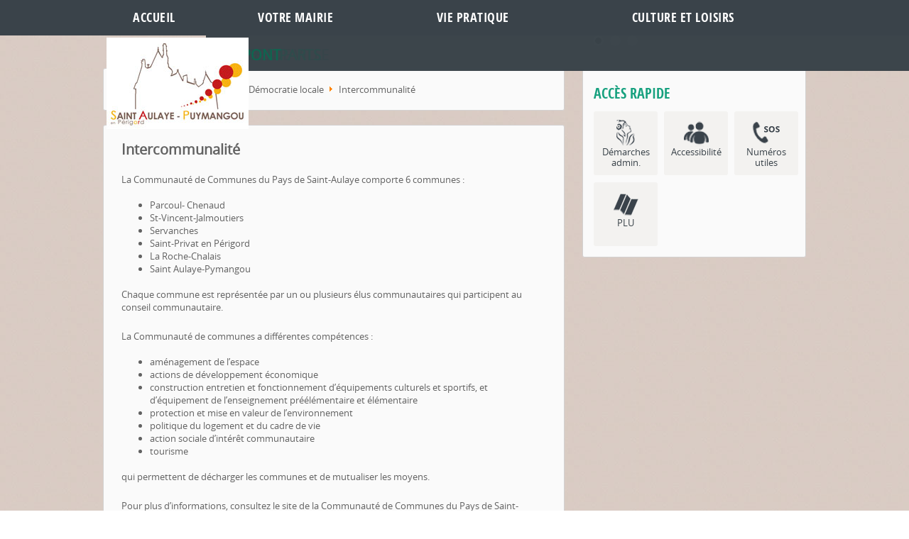

--- FILE ---
content_type: text/html; charset=utf-8
request_url: http://www.saint-aulaye.com/votre-mairie/democratie-locale/intercommunalite
body_size: 6202
content:
<!DOCTYPE html PUBLIC "-//W3C//DTD XHTML 1.0 Transitional//EN" "http://www.w3.org/TR/xhtml1/DTD/xhtml1-transitional.dtd">
<html xmlns="http://www.w3.org/1999/xhtml" xml:lang="fr-fr" lang="fr-fr" dir="ltr">
<head>
    <meta name="viewport" content="width=device-width; initial-scale=1.0" />
    <base href="http://www.saint-aulaye.com/votre-mairie/democratie-locale/intercommunalite" />
	<meta http-equiv="content-type" content="text/html; charset=utf-8" />
	<meta name="keywords" content="Saint-Aulaye, Saint Aulaye-Puymangou, Petites Cités de Caractères, Dordogne, Périgord, Double, plage aménagée, Pastel" />
	<meta name="description" content="Site officiel de la Ville de Saint-Aulaye en Périgord" />
	<title>Intercommunalité - Mairie de Saint-Aulaye</title>
	<link href="/templates/admairiev2/favicon.ico" rel="shortcut icon" type="image/vnd.microsoft.icon" />
	<link href="/templates/admairiev2/css/style.css" rel="stylesheet" type="text/css" />
	<link href="/templates/admairiev2/css/menu.css" rel="stylesheet" type="text/css" />
	<link href="/templates/admairiev2/css/module.css" rel="stylesheet" type="text/css" />
	<link href="/templates/admairiev2/css/slide.css" rel="stylesheet" type="text/css" />
	<link href="/templates/admairiev2/css/mobile.css" rel="stylesheet" type="text/css" />
	<link href="http://www.saint-aulaye.com/modules/mod_image_show_gk4/styles/gk_publisher/style.css" rel="stylesheet" type="text/css" />
	<style type="text/css">
#gototop{
color:#84C9B8;
margin-right:50px;
margin-bottom:50px;
font-size:50px;
}
	</style>
	<script type="application/json" class="joomla-script-options new">{"csrf.token":"7dda0c3ec932fcaf3adb1da5e643eec7","system.paths":{"root":"","base":""}}</script>
	<script src="https://ajax.googleapis.com/ajax/libs/jquery/1.11.3/jquery.min.js" type="text/javascript"></script>
	<script src="/plugins/system/jqueryeasy/jquerynoconflict.js" type="text/javascript"></script>
	<script src="/media/system/js/caption.js?779c7efc1c1608a270ab6dd7b17840da" type="text/javascript"></script>
	<script src="/media/system/js/mootools-core.js?779c7efc1c1608a270ab6dd7b17840da" type="text/javascript"></script>
	<script src="http://www.saint-aulaye.com/modules/mod_image_show_gk4/styles/gk_publisher/engine.js" type="text/javascript"></script>
	<script src="/media/system/js/core.js?779c7efc1c1608a270ab6dd7b17840da" type="text/javascript"></script>
	<script src="/media/system/js/mootools-more.js?779c7efc1c1608a270ab6dd7b17840da" type="text/javascript"></script>
	<script src="/media/plg_system_topofthepage/ScrollSpy.min.js" type="text/javascript"></script>
	<script src="/media/plg_system_topofthepage/topofthepage.min.js" type="text/javascript"></script>
	<script type="text/javascript">
jQuery(window).on('load',  function() {
				new JCaption('img.caption');
			});try {$Gavick;}catch(e){$Gavick = {};};$Gavick["gkIs-gk-is-96"] = { "anim_speed": 500, "anim_interval": 5000, "autoanim": 1, "slide_links": 1 };window.plg_system_topofthepage_options = {"spyposition":"200","visibleopacity":"100","displaydur":"250","slidein":"0","slideindir":"top","zindex":"0","topalways":false,"icon":"icon-arrow-up-4","buttontext":"","styles":{"position":"fixed","opacity":0,"display":"block","bottom":"0px","right":"0px"},"smoothscroll":{"duration":"500","transition":"linear"}};
	</script>
	<!--[if lte IE 8]>
		<link rel="stylesheet" type="text/css" href="/templates/admairiev2/css/ie.css" />
	<![endif]-->
<script type="text/javascript">
function showMenu(){
	document.getElementById("offcanvas").style.display='block';
	document.getElementById("offcanvas").style.transform='none';
	document.getElementById("offcanvas").style.webkitTransform='none';
	document.getElementById("hidemenu").style.display='block';
}
function hideMenu(){
	document.getElementById("offcanvas").style.transform='translateX(-100%)';
	document.getElementById("offcanvas").style.webkitTransform='translateX(-100%)';
	document.getElementById("hidemenu").style.display='none';
}
</script>
</head>
<body>
<div id="hidemenu"><a href="javascript:hideMenu()"></a></div>
<div id="offcanvas" class="menumobile"><ul class="nav menu nav-pills mod-list">
<li class="item-101 default"><a href="/" >Accueil</a></li><li class="item-113 active deeper parent"><a href="javascript:;" class="nav-header " >Votre Mairie</a>
<ul class="nav-child unstyled small"><li class="item-117 active deeper parent"><a href="javascript:;" class="nav-header " >Démocratie locale</a>
<ul class="nav-child unstyled small"><li class="item-121"><a href="/votre-mairie/democratie-locale/les-elus" >Les élus</a></li><li class="item-122"><a href="/votre-mairie/democratie-locale/compte-rendu-des-conseils-municipaux" >Conseils Municipaux</a></li><li class="item-123"><a href="/votre-mairie/democratie-locale/bulletins-municipaux" >Magazine municipal</a></li><li class="item-124 current active"><a href="/votre-mairie/democratie-locale/intercommunalite" >Intercommunalité</a></li></ul></li><li class="item-118 deeper parent"><a href="javascript:;" class="nav-header " >Services municipaux</a>
<ul class="nav-child unstyled small"><li class="item-125"><a href="/votre-mairie/services-municipaux/vos-interlocuteurs" >Vos interlocuteurs</a></li><li class="item-126"><a href="/votre-mairie/services-municipaux/demarches-administratives-locations" >Démarches administratives</a></li><li class="item-127"><a href="/votre-mairie/services-municipaux/logements-communaux" >Logements communaux</a></li><li class="item-128"><a href="/votre-mairie/services-municipaux/marches-publics" >Marchés publics</a></li><li class="item-129"><a href="/votre-mairie/services-municipaux/arretes-municipaux" >Arrêtés municipaux</a></li><li class="item-286"><a href="/votre-mairie/services-municipaux/salles-communales" >Salles et matériel Communales </a></li></ul></li><li class="item-120 deeper parent"><a href="javascript:;" class="nav-header " >Urbanisme</a>
<ul class="nav-child unstyled small"><li class="item-130"><a href="/votre-mairie/urbanisme/demarches" >Démarches</a></li><li class="item-131"><a href="/votre-mairie/urbanisme/plu" >PLU</a></li><li class="item-132"><a href="/votre-mairie/urbanisme/zones-natura-2000" >Zones Natura 2000</a></li></ul></li><li class="item-119 deeper parent"><a href="javascript:;" class="nav-header " >Environnement</a>
<ul class="nav-child unstyled small"><li class="item-133"><a href="/votre-mairie/environnement/ville-propre" >Ville propre</a></li><li class="item-134"><a href="/votre-mairie/environnement/nos-engagements-pour-l-avenir" >Nos engagements pour l'avenir</a></li><li class="item-135"><a href="/votre-mairie/environnement/les-labels" >Les labels</a></li><li class="item-136"><a href="/votre-mairie/environnement/autour-de-l-eau" >Autour de l'eau</a></li></ul></li><li class="item-175"><a href="/votre-mairie/contact" >Contact</a></li></ul></li><li class="item-114 deeper parent"><a href="javascript:;" class="nav-header " >Vie pratique</a>
<ul class="nav-child unstyled small"><li class="item-137 deeper parent"><a href="javascript:;" class="nav-header " >S'installer à Saint-Aulaye</a>
<ul class="nav-child unstyled small"><li class="item-140"><a href="/vie-pratique/s-installer-a-saint-aulaye/decouvrir-la-commune" >Découvrir la commune</a></li><li class="item-141"><a href="/vie-pratique/s-installer-a-saint-aulaye/habiter-la-commune" >Habiter la commune</a></li><li class="item-142"><a href="/vie-pratique/s-installer-a-saint-aulaye/activite-economique" >Activité économique</a></li><li class="item-143"><a href="/vie-pratique/s-installer-a-saint-aulaye/marche-du-samedi-matin" >Marché du samedi matin</a></li></ul></li><li class="item-138 deeper parent"><a href="javascript:;" class="nav-header " >Solidarité et santé</a>
<ul class="nav-child unstyled small"><li class="item-144"><a href="/vie-pratique/solidarite-et-sante/numeros-utiles" >Numéros utiles</a></li><li class="item-145"><a href="/vie-pratique/solidarite-et-sante/permanences-sociales-et-medicales" >Permanences sociales et médicales</a></li><li class="item-146"><a href="/vie-pratique/solidarite-et-sante/maison-de-sante-pluridisciplinaire" >Maison de santé pluridisciplinaire</a></li><li class="item-147"><a href="/vie-pratique/solidarite-et-sante/centre-medico-social" >Centre médico-social</a></li><li class="item-148"><a href="/vie-pratique/solidarite-et-sante/ehpad" >EHPAD</a></li><li class="item-152"><a href="#" >ADMR</a></li></ul></li><li class="item-139 deeper parent"><a href="javascript:;" class="nav-header " >Enfance et jeunesse</a>
<ul class="nav-child unstyled small"><li class="item-149"><a href="/vie-pratique/enfance-et-jeunesse/assistantes-maternelles-agreees" >Assistantes maternelles agréées</a></li><li class="item-150"><a href="/vie-pratique/enfance-et-jeunesse/milieu-scolaire" >Milieu scolaire</a></li><li class="item-151"><a href="/vie-pratique/enfance-et-jeunesse/transports-scolaires" >Transports scolaires</a></li><li class="item-155"><a href="/vie-pratique/enfance-et-jeunesse/accueil-de-loisirs-sans-hebergement" >Accueil de loisirs sans hébergement</a></li><li class="item-156"><a href="/vie-pratique/enfance-et-jeunesse/point-accueil-jeunes" >Point accueil jeunes</a></li><li class="item-285"><a href="/vie-pratique/enfance-et-jeunesse/cmj-conseil-municipal-des-jeunes" >CMJ - Conseil Municipal des Jeunes</a></li></ul></li></ul></li><li class="item-115 deeper parent"><a href="javascript:;" class="nav-header " >Culture et loisirs</a>
<ul class="nav-child unstyled small"><li class="item-157 deeper parent"><a href="javascript:;" class="nav-header " >Les opérateurs culturels</a>
<ul class="nav-child unstyled small"><li class="item-163"><a href="/culture-et-loisirs/les-operateurs-culturels/la-bibliotheque" >La Médiathèque</a></li><li class="item-164"><a href="/culture-et-loisirs/les-operateurs-culturels/le-cinema-le-studio" >Le Cinéma &quot;Le Studio&quot;</a></li><li class="item-165"><a href="/culture-et-loisirs/les-operateurs-culturels/musee-de-cognac" >Musée de Cognac</a></li><li class="item-166"><a href="/culture-et-loisirs/les-operateurs-culturels/musee-de-pastel" >Musée de Pastel</a></li><li class="item-167"><a href="/culture-et-loisirs/les-operateurs-culturels/complexe-aquatique-plage" >Complexe aquatique - plage</a></li></ul></li><li class="item-158 deeper parent"><a href="javascript:;" class="nav-header " >Les évènements</a>
<ul class="nav-child unstyled small"><li class="item-169"><a href="/culture-et-loisirs/les-evenements/salon-international-du-pastel" >Salon International du Pastel</a></li><li class="item-170"><a href="/culture-et-loisirs/les-evenements/foire-de-la-latiere" >Foire de La Latière</a></li><li class="item-171"><a href="/culture-et-loisirs/les-evenements/marches-nocturnees" >Marché nocturne</a></li><li class="item-288"><a href="/culture-et-loisirs/les-evenements/test" >Calendrier des animations</a></li></ul></li><li class="item-159"><a href="/culture-et-loisirs/agenda" >Agenda</a></li><li class="item-160 deeper parent"><a href="javascript:;" class="nav-header " >Tourisme et patrimoine</a>
<ul class="nav-child unstyled small"><li class="item-172"><a href="/culture-et-loisirs/tourisme-et-patrimoine/histoire-de-la-ville" >Histoire de la ville</a></li><li class="item-173"><a href="/culture-et-loisirs/tourisme-et-patrimoine/sentier-decouverte" >Sentier découverte</a></li><li class="item-174"><a href="/culture-et-loisirs/tourisme-et-patrimoine/jumelage" >Jumelage</a></li><li class="item-278"><a href="/culture-et-loisirs/tourisme-et-patrimoine/hebergements-touristiques" >Hébergements touristiques</a></li></ul></li><li class="item-162 deeper parent"><a href="/culture-et-loisirs/sports-et-loisirs" >Sports et loisirs</a><ul class="nav-child unstyled small"><li class="item-161"><a href="/culture-et-loisirs/sports-et-loisirs/equipements-sportifs" >Equipements sportifs</a></li><li class="item-249"><a href="/culture-et-loisirs/sports-et-loisirs/les-associations-artistiques" >Les associations artistiques</a></li><li class="item-260"><a href="/culture-et-loisirs/sports-et-loisirs/les-associations-de-loisirs" >Les associations de loisirs</a></li><li class="item-262"><a href="/culture-et-loisirs/sports-et-loisirs/les-associations-sportives" >Les associations sportives</a></li><li class="item-261"><a href="/culture-et-loisirs/sports-et-loisirs/les-associations-sociales-autres" >Les associations sociales &amp; autres</a></li></ul></li></ul></li></ul>
</div>
<header>
				<div id="logo" class="logobloc  absolute">
				<h1>
	                <a href="/">
						<img
							src="/images/logo-SAP-2016-200.jpg"
							max-width="104px"
							alt=""
						/>
					</a>
	             </h1>
			</div>
						<div class="clr"></div>
			<div id="menubg">
						<div id="nav">
				<a href="javascript:showMenu();" class="uk-navbar-toggle uk-navbar-flip uk-visible-small"></a>
				<ul class="nav menu nav-pills mod-list">
<li class="item-101 default"><a href="/" >Accueil</a></li><li class="item-113 active deeper parent"><a href="javascript:;" class="nav-header " >Votre Mairie</a>
<ul class="nav-child unstyled small"><li class="item-117 active deeper parent"><a href="javascript:;" class="nav-header " >Démocratie locale</a>
<ul class="nav-child unstyled small"><li class="item-121"><a href="/votre-mairie/democratie-locale/les-elus" >Les élus</a></li><li class="item-122"><a href="/votre-mairie/democratie-locale/compte-rendu-des-conseils-municipaux" >Conseils Municipaux</a></li><li class="item-123"><a href="/votre-mairie/democratie-locale/bulletins-municipaux" >Magazine municipal</a></li><li class="item-124 current active"><a href="/votre-mairie/democratie-locale/intercommunalite" >Intercommunalité</a></li></ul></li><li class="item-118 deeper parent"><a href="javascript:;" class="nav-header " >Services municipaux</a>
<ul class="nav-child unstyled small"><li class="item-125"><a href="/votre-mairie/services-municipaux/vos-interlocuteurs" >Vos interlocuteurs</a></li><li class="item-126"><a href="/votre-mairie/services-municipaux/demarches-administratives-locations" >Démarches administratives</a></li><li class="item-127"><a href="/votre-mairie/services-municipaux/logements-communaux" >Logements communaux</a></li><li class="item-128"><a href="/votre-mairie/services-municipaux/marches-publics" >Marchés publics</a></li><li class="item-129"><a href="/votre-mairie/services-municipaux/arretes-municipaux" >Arrêtés municipaux</a></li><li class="item-286"><a href="/votre-mairie/services-municipaux/salles-communales" >Salles et matériel Communales </a></li></ul></li><li class="item-120 deeper parent"><a href="javascript:;" class="nav-header " >Urbanisme</a>
<ul class="nav-child unstyled small"><li class="item-130"><a href="/votre-mairie/urbanisme/demarches" >Démarches</a></li><li class="item-131"><a href="/votre-mairie/urbanisme/plu" >PLU</a></li><li class="item-132"><a href="/votre-mairie/urbanisme/zones-natura-2000" >Zones Natura 2000</a></li></ul></li><li class="item-119 deeper parent"><a href="javascript:;" class="nav-header " >Environnement</a>
<ul class="nav-child unstyled small"><li class="item-133"><a href="/votre-mairie/environnement/ville-propre" >Ville propre</a></li><li class="item-134"><a href="/votre-mairie/environnement/nos-engagements-pour-l-avenir" >Nos engagements pour l'avenir</a></li><li class="item-135"><a href="/votre-mairie/environnement/les-labels" >Les labels</a></li><li class="item-136"><a href="/votre-mairie/environnement/autour-de-l-eau" >Autour de l'eau</a></li></ul></li><li class="item-175"><a href="/votre-mairie/contact" >Contact</a></li></ul></li><li class="item-114 deeper parent"><a href="javascript:;" class="nav-header " >Vie pratique</a>
<ul class="nav-child unstyled small"><li class="item-137 deeper parent"><a href="javascript:;" class="nav-header " >S'installer à Saint-Aulaye</a>
<ul class="nav-child unstyled small"><li class="item-140"><a href="/vie-pratique/s-installer-a-saint-aulaye/decouvrir-la-commune" >Découvrir la commune</a></li><li class="item-141"><a href="/vie-pratique/s-installer-a-saint-aulaye/habiter-la-commune" >Habiter la commune</a></li><li class="item-142"><a href="/vie-pratique/s-installer-a-saint-aulaye/activite-economique" >Activité économique</a></li><li class="item-143"><a href="/vie-pratique/s-installer-a-saint-aulaye/marche-du-samedi-matin" >Marché du samedi matin</a></li></ul></li><li class="item-138 deeper parent"><a href="javascript:;" class="nav-header " >Solidarité et santé</a>
<ul class="nav-child unstyled small"><li class="item-144"><a href="/vie-pratique/solidarite-et-sante/numeros-utiles" >Numéros utiles</a></li><li class="item-145"><a href="/vie-pratique/solidarite-et-sante/permanences-sociales-et-medicales" >Permanences sociales et médicales</a></li><li class="item-146"><a href="/vie-pratique/solidarite-et-sante/maison-de-sante-pluridisciplinaire" >Maison de santé pluridisciplinaire</a></li><li class="item-147"><a href="/vie-pratique/solidarite-et-sante/centre-medico-social" >Centre médico-social</a></li><li class="item-148"><a href="/vie-pratique/solidarite-et-sante/ehpad" >EHPAD</a></li><li class="item-152"><a href="#" >ADMR</a></li></ul></li><li class="item-139 deeper parent"><a href="javascript:;" class="nav-header " >Enfance et jeunesse</a>
<ul class="nav-child unstyled small"><li class="item-149"><a href="/vie-pratique/enfance-et-jeunesse/assistantes-maternelles-agreees" >Assistantes maternelles agréées</a></li><li class="item-150"><a href="/vie-pratique/enfance-et-jeunesse/milieu-scolaire" >Milieu scolaire</a></li><li class="item-151"><a href="/vie-pratique/enfance-et-jeunesse/transports-scolaires" >Transports scolaires</a></li><li class="item-155"><a href="/vie-pratique/enfance-et-jeunesse/accueil-de-loisirs-sans-hebergement" >Accueil de loisirs sans hébergement</a></li><li class="item-156"><a href="/vie-pratique/enfance-et-jeunesse/point-accueil-jeunes" >Point accueil jeunes</a></li><li class="item-285"><a href="/vie-pratique/enfance-et-jeunesse/cmj-conseil-municipal-des-jeunes" >CMJ - Conseil Municipal des Jeunes</a></li></ul></li></ul></li><li class="item-115 deeper parent"><a href="javascript:;" class="nav-header " >Culture et loisirs</a>
<ul class="nav-child unstyled small"><li class="item-157 deeper parent"><a href="javascript:;" class="nav-header " >Les opérateurs culturels</a>
<ul class="nav-child unstyled small"><li class="item-163"><a href="/culture-et-loisirs/les-operateurs-culturels/la-bibliotheque" >La Médiathèque</a></li><li class="item-164"><a href="/culture-et-loisirs/les-operateurs-culturels/le-cinema-le-studio" >Le Cinéma &quot;Le Studio&quot;</a></li><li class="item-165"><a href="/culture-et-loisirs/les-operateurs-culturels/musee-de-cognac" >Musée de Cognac</a></li><li class="item-166"><a href="/culture-et-loisirs/les-operateurs-culturels/musee-de-pastel" >Musée de Pastel</a></li><li class="item-167"><a href="/culture-et-loisirs/les-operateurs-culturels/complexe-aquatique-plage" >Complexe aquatique - plage</a></li></ul></li><li class="item-158 deeper parent"><a href="javascript:;" class="nav-header " >Les évènements</a>
<ul class="nav-child unstyled small"><li class="item-169"><a href="/culture-et-loisirs/les-evenements/salon-international-du-pastel" >Salon International du Pastel</a></li><li class="item-170"><a href="/culture-et-loisirs/les-evenements/foire-de-la-latiere" >Foire de La Latière</a></li><li class="item-171"><a href="/culture-et-loisirs/les-evenements/marches-nocturnees" >Marché nocturne</a></li><li class="item-288"><a href="/culture-et-loisirs/les-evenements/test" >Calendrier des animations</a></li></ul></li><li class="item-159"><a href="/culture-et-loisirs/agenda" >Agenda</a></li><li class="item-160 deeper parent"><a href="javascript:;" class="nav-header " >Tourisme et patrimoine</a>
<ul class="nav-child unstyled small"><li class="item-172"><a href="/culture-et-loisirs/tourisme-et-patrimoine/histoire-de-la-ville" >Histoire de la ville</a></li><li class="item-173"><a href="/culture-et-loisirs/tourisme-et-patrimoine/sentier-decouverte" >Sentier découverte</a></li><li class="item-174"><a href="/culture-et-loisirs/tourisme-et-patrimoine/jumelage" >Jumelage</a></li><li class="item-278"><a href="/culture-et-loisirs/tourisme-et-patrimoine/hebergements-touristiques" >Hébergements touristiques</a></li></ul></li><li class="item-162 deeper parent"><a href="/culture-et-loisirs/sports-et-loisirs" >Sports et loisirs</a><ul class="nav-child unstyled small"><li class="item-161"><a href="/culture-et-loisirs/sports-et-loisirs/equipements-sportifs" >Equipements sportifs</a></li><li class="item-249"><a href="/culture-et-loisirs/sports-et-loisirs/les-associations-artistiques" >Les associations artistiques</a></li><li class="item-260"><a href="/culture-et-loisirs/sports-et-loisirs/les-associations-de-loisirs" >Les associations de loisirs</a></li><li class="item-262"><a href="/culture-et-loisirs/sports-et-loisirs/les-associations-sportives" >Les associations sportives</a></li><li class="item-261"><a href="/culture-et-loisirs/sports-et-loisirs/les-associations-sociales-autres" >Les associations sociales &amp; autres</a></li></ul></li></ul></li></ul>
			</div>
			<div class="clr"></div>
					</div>
				<div id="slideshow">
					<div class="moduletable">
<div id="gkIs-gk-is-96" class="gkIsWrapper-gk_publisher">
	<div class="gkIsPreloader"></div>
					<figure class="active">
			<div class="gkIsSlide" style="z-index: 1;" title="Hôtel de ville" data-alt="" data-path="http://www.saint-aulaye.com/modules/mod_image_show_gk4/cache/diaporama.panoramagk-is-96.jpg" data-link=""></div>
						<figcaption class="bottom contains-pagination">
				<h3><a href="/">Hôtel de ville</a></h3>
				<p><a href="/"></a></p>
							</figcaption>
					</figure>
					<figure>
			<div class="gkIsSlide" style="z-index: 2;" title="Les remparts" data-alt="" data-path="http://www.saint-aulaye.com/modules/mod_image_show_gk4/cache/diaporama.rempartsgk-is-96.jpg" data-link=""></div>
						<figcaption class="bottom contains-pagination">
				<h3><a href="/">Les remparts</a></h3>
				<p><a href="/"></a></p>
							</figcaption>
					</figure>
					<figure>
			<div class="gkIsSlide" style="z-index: 3;" title="Le Pont" data-alt="" data-path="http://www.saint-aulaye.com/modules/mod_image_show_gk4/cache/diaporama.pontgk-is-96.jpg" data-link=""></div>
						<figcaption class="bottom contains-pagination">
				<h3><a href="/">Le Pont</a></h3>
				<p><a href="/"></a></p>
							</figcaption>
					</figure>
		<ol class="bottom">
						<li class="active">0</li>
								<li>1</li>
								<li>2</li>
					</ol>
	</div>		</div>
		</div>
		<div class="clr"></div>
		</header>
<div id="wrapper">
	<div id="main">
				<div id="center" class="column " style="width:650px">
	    					<div id="modcenter" class="inner ">
					<div class="message">
								<div class="moduletable">
<ul itemscope itemtype="http://schema.org/BreadcrumbList" class="breadcrumb">
	<li class="active">
			<span class="divider icon-location"></span>
		</li>
				<li itemprop="itemListElement" itemscope itemtype="http://schema.org/ListItem">
									<a itemprop="item" href="/" class="pathway">
						<span itemprop="name">Accueil</span>
					</a>
									<span class="divider"><img src="/media/system/images/arrow.png" alt="" /></span>
								<meta itemprop="position" content="1">
			</li>
					<li itemprop="itemListElement" itemscope itemtype="http://schema.org/ListItem">
									<span itemprop="name">Votre Mairie</span>
									<span class="divider"><img src="/media/system/images/arrow.png" alt="" /></span>
								<meta itemprop="position" content="2">
			</li>
					<li itemprop="itemListElement" itemscope itemtype="http://schema.org/ListItem">
									<span itemprop="name">Démocratie locale</span>
									<span class="divider"><img src="/media/system/images/arrow.png" alt="" /></span>
								<meta itemprop="position" content="3">
			</li>
					<li itemprop="itemListElement" itemscope itemtype="http://schema.org/ListItem" class="active">
				<span itemprop="name">Intercommunalité</span>
				<meta itemprop="position" content="4">
			</li>
		</ul>
		</div>
					</div>
				</div>
						<div class="inner">
				<div id="system-message-container">
	</div>
			<div class="item-page" itemscope itemtype="https://schema.org/Article">
	<meta itemprop="inLanguage" content="fr-FR" />
			<div class="page-header">
		<h2 itemprop="headline">
			Intercommunalité		</h2>
							</div>
								<div itemprop="articleBody">
		<p>La Communauté de Communes du Pays de Saint-Aulaye comporte 6 communes :</p>
<ul>
<li>Parcoul- Chenaud</li>
<li>St-Vincent-Jalmoutiers</li>
<li>Servanches</li>
<li>Saint-Privat en Périgord</li>
<li>La Roche-Chalais</li>
<li>Saint Aulaye-Pymangou</li>
</ul>
<p>Chaque commune est représentée par un ou plusieurs élus communautaires qui participent au conseil communautaire.</p>
<p>La Communauté de communes a différentes compétences :</p>
<ul>
<li>aménagement de l’espace</li>
<li>actions de développement économique</li>
<li>construction entretien et fonctionnement d’équipements culturels et sportifs, et d’équipement de l’enseignement préélémentaire et élémentaire</li>
<li>protection et mise en valeur de l’environnement</li>
<li>politique du logement et du cadre de vie</li>
<li>action sociale d’intérêt communautaire</li>
<li>tourisme</li>
</ul>
<p>qui permettent de décharger les communes et de mutualiser les moyens.</p>
<p>Pour plus d’informations, consultez le site de la Communauté de Communes du Pays de Saint-Aulaye : <span style="font-family: Verdana, Arial, Helvetica, sans-serif;"><span style="font-size: 11px;"><a href="http://www.cc-paysdesaintaulaye.fr/index.php">http://www.cc-paysdesaintaulaye.fr/index.php</a>&nbsp;</span></span><br /><br /><br /><strong>Contact :</strong></p>
<p>Communauté de Communes <br />du Pays de Saint-Aulaye <br />05 53 91 86 37<br /><a href="mailto:%63%64%63-%73%74%61%75%6c%61%79%65@%6f%72%61%6e%67%65.%66%72">&#x63;&#x64;&#x63;&#x2d;&#x73;&#x74;&#x61;&#x75;&#x6c;&#x61;&#x79;&#x65;&#x40;&#x6f;&#x72;&#x61;&#x6e;&#x67;&#x65;&#x2e;&#x66;&#x72;</a></p>
<div id="fenetremailtotoPopup" style="z-index: 1;">
<div id="fenetremailtopopupContentToModalMail">
<div id="fenetremailtoclosePopupModal"><img alt="" /></div>
</div>
</div> 	</div>
							</div>
			</div>
		</div>
				<div id="right" class="column " style="width:340px">
			<div class="inner">
						<div class="moduletable_acces">
							<h3>Accès rapide</h3>
						<ul class="nav menu mod-list">
<li class="item-191"><a href="/votre-mairie/services-municipaux/demarches-administratives-locations" ><img src="/images/icones/icone_demarches.png" alt="Démarches admin." /><span class="image-title">Démarches admin.</span></a></li><li class="item-193"><a href="/?Itemid=153" ><img src="/images/icones/icone_arrivant.png" alt="Accessibilité" /><span class="image-title">Accessibilité</span></a></li><li class="item-194"><a href="/vie-pratique/solidarite-et-sante/numeros-utiles" ><img src="/images/icones/icone_numeros.png" alt="Numéros utiles" /><span class="image-title">Numéros utiles</span></a></li><li class="item-195"><a href="/votre-mairie/urbanisme/plu" ><img src="/images/icones/icone_plan.png" alt="PLU" /><span class="image-title">PLU</span></a></li></ul>
		</div>
			</div>
		</div>
				<div class="clr"></div>
	</div>
	</div>
<div class="footerbg">
    <div id="footersocial">
<div class="moduletable_liens">
	<h3>Liens utiles</h3>
	<div class="custom_liens">
	        	        		<a href="http://staulaye.over-blog.com/" target="_blank">
                            Mediathèque Geneviève Callerot            		</a>
                <br />
                	        		<a href="http://www.tourisme-saintaulaye.fr/" target="_blank">
                            Office de tourisme du Pays de Saint-Aulaye            		</a>
                <br />
                	        		<a href="http://www.cc-paysdesaintaulaye.fr/" target="_blank">
                            Communauté de Communes             		</a>
                <br />
                	        		<a href="http://www.pastelenperigord.net/" target="_blank">
                            Pastel en Périgord            		</a>
                <br />
                	        		<a href="http://www.vox.fr/" target="_blank">
                            vox.fr            		</a>
                <br />
                		</div>
</div>
          <div class="moduletable_plan">
<h3>Plan interactif</h3>
<div class="custom_plan">
	<a href="http://fr.mappy.com/#/4/M2/TSearch/SSaint-Aulaye+24410/N151.12061,6.11309,0.1344,45.20275/Z5/"><img alt="plan" src="/images/plan-saint-aulaye.jpg"></a>	
</div>
</div>          <div class="moduletable_contact">
	<h3> Mairie </h3>
	<div class="custom_contact">
		<img alt="contact" src="/templates/admairiev2/images/contact-2.png">
		<p>9, rue du Docteur Lacroix / Saint-Aulaye<br>24410 SAINT AULAYE-PUYMANGOU		</p>
		<p>05 53 90 81 33</p>
				<div class="moduletable_reseaux">
			<ul class="menu">
																					<li class="facebook">
					<a href="https://www.facebook.com/Mairie-de-Saint-Aulaye-1388625068133884/" target="_blank">facebook</a>
				</li>
				<li class="rss">
					<a href="/votre-mairie/democratie-locale/intercommunalite?format=feed&amp;type=rss" target="_blank">rss</a>
				</li>
			</ul>
		</div>
	</div>
</div>
	</div>
</div>
<div class="footerbg2">
	<div id="footer">
         <div class="custom_copyright">
			<a href="https://www.xiti.com/xiti.asp?s=468457" title="WebAnalytics" target="_top" class="xiti">
<script type="text/javascript">
<!--
Xt_param = 's=468457&p=page_accueil';
try {Xt_r = top.document.referrer;}
catch(e) {Xt_r = document.referrer; }
Xt_h = new Date();
Xt_i = '<img width="80" height="15" border="0" alt="" ';
Xt_i += 'src="https://logv11.xiti.com/vcg.xiti?'+Xt_param;
Xt_i += '&hl='+Xt_h.getHours()+'x'+Xt_h.getMinutes()+'x'+Xt_h.getSeconds();
if(parseFloat(navigator.appVersion)>=4)
{Xt_s=screen;Xt_i+='&r='+Xt_s.width+'x'+Xt_s.height+'x'+Xt_s.pixelDepth+'x'+Xt_s.colorDepth;}
document.write(Xt_i+'&ref='+Xt_r.replace(/[<>"]/g, '').replace(/&/g, '$')+'" title="Internet Audience">');
//-->
</script>
<noscript>
Mesure d'audience ROI statistique webanalytics par <img width="80" height="15" src="https://logv11.xiti.com/vcg.xiti?s=468457&p=page_accueil" alt="WebAnalytics" />
</noscript></a> |
		 	<a href="/contactez-nous">Contact</a> 
		 	| Copyright vox.fr|
		 	<a href="/plan-du-site">Plan du site</a> 
		 	| Conception : <a href="https://www.vox.fr/">vox.fr</a>
		 </div>
     </div>
</div>
</body>
</html>

--- FILE ---
content_type: text/css
request_url: http://www.saint-aulaye.com/templates/admairiev2/css/style.css
body_size: 6087
content:
/* FONTS */

@font-face{
    font-family: "opensans-condbold";
    src: url('../fonts/opensans-condbold-webfont.eot');
    src: url('../fonts/opensans-condbold-webfont.woff') format('woff'),
         url('../fonts/opensans-condbold-webfont.ttf') format('truetype'),
         url('../fonts/opensans-conbold-webfont.svg') format('svg');
    font-weight: normal;
    font-style: normal;
}

@font-face{
    font-family: "opensans-regular";
    src: url('../fonts/opensans-regular-webfont.eot');
    src: url('../fonts/opensans-regular-webfont.woff') format('woff'),
         url('../fonts/opensans-regular-webfont.ttf') format('truetype'),
         url('../fonts/opensans-regular-webfont.svg') format('svg');
    font-weight: normal;
    font-style: normal;
}


html{
  height: 101%; }

body,form,figure,ul,ol{
  margin: 0;
  padding: 0; }

/*
*{
  padding: 0;
  margin: 0;
}

*[align=center]{
	margin-left: auto;
	margin-right: auto;
}
*/

h1, h2, h3, h4, h5, h6, .contentheading, .componentheading{
  padding: 3px 0;
  margin: 0;
  line-height: 1.2;
  font-weight: bold;
  font-style: normal; }

h1, .componentheading{
  font-size: 1.75em; }

h2, .contentheading{
  font-size: 1.5em; }

h3{
  font-size: 1.25em; }

h4{
  font-size: 1em; }

header{
	position: relative;
}

p{
  padding: 5px 0; }

address{
  margin: 0.75em 0;
  font-style: normal; }

a:focus{
  outline: none; }

img{
  border: none; }

em{
  font-style: italic; }

strong{
  font-weight: bold; }

form, fieldset{
  margin: 0;
  padding: 0;
  border: none; }

input, button, select{
  vertical-align: middle; }

.clr{
  clear: both; }

#wrapper{
  margin: 0 auto; }

.full{
  width: 100%; }

.demi{
  width: 50%; }

.tiers{
  width: 33.33%; }

.quart{
  width: 25%; }

.flexiblemodule, .column, .logobloc{
  float: left; }

/* ---------------------------------------
	Sytles De bases
-----------------------------------------*/
body{
	background: url("../images/fond-chaud.jpg") repeat scroll 0 0 #FFFFFF;
    color: #626262;
    font-family: "opensans-regular",Arial,Helvetica,sans-serif;
    font-size: 13px;
    margin: 0;
    padding: 0;
}

a{
  color: #0F6550;
    text-decoration: none;
    transition: all 1s ease 0s; }

a:hover{
  color: #17A17F; transition:1s; }
  
#center .item-page img{
    margin-bottom: 10px;
    max-width: 585px;
}
#center img{
    border: 1px solid #C3C3C3;
    max-width: 587px;
    padding: 4px;
}

#center .djslider img{
    border: 0 none;
}

h1, div.componentheading{
  color: #2b2b2b;
  text-align: left;
  font-size: 26px; }

#center .item-page h2 a{
    color: #FF3900;
    font-family: "opensans-condbold",Arial;
    font-size: 20px;
    font-weight: lighter;
    margin: 0 0 10px;
    text-decoration: none;
    text-transform: uppercase;
}

h3{
  text-align: left;
  font-size: 18px; }

#center .item-page h4{
    color: #3A434A;
    font-family: "opensans-condbold",Arial;
    font-size: 18px;
    font-weight: lighter;
    margin: 15px 0;
}

h5{
  text-align: left; }

h6{
  text-align: left; }
  
#center .item-page ul, #center .item-page ol,
#center .blog ul, #center .blog ol{
    margin: 13px 0;
    padding-left: 40px;
}
#wrapper .button{
	background: none repeat scroll 0 0 #FAFAFA;
    border: 1px solid #D3D1D1;
    border-radius: 3px;
    color: #626262;
    cursor: pointer;
    font-family: 'opensans-condbold',arial;
    font-size: 13px;
    letter-spacing: 0.5px;

    padding: 5px 15px; 
 }

#wrapper .button:hover{
	border: 1px solid #17A17F;
    color: #17A17F;
 }
ul.pagenav li{
	list-style: none;
	display: inline-block;
}
ul.pagenav li a{
  display: block;
  background: none repeat scroll 0 0 #FAFAFA;
  border-radius: 3px;
  color: #626262;
  padding: 5px;
  padding-bottom: 7px;
  text-align: center;
  line-height: 20px; }

ul.pagenav li a:hover{
  background: #17A17F;
  text-align: center;
  color: #fff; }

.readmore a{
	background: none repeat scroll 0 0 #FAFAFA;
    border: 1px solid #D3D1D1;
    border-radius: 3px;
    color: #626262;
    cursor: pointer;
    font-family: 'opensans-condbold',arial;
    font-size: 13px;
    letter-spacing: 0.5px;
    padding: 5px 15px; }

.readmore a:hover{
 border: 1px solid #17A17F;
    color: #17A17F; }

.invalid{
  border: red; }

#header{
	width: 100%;
}

#wrapper{
  width: 990px;
  text-align: left; }

/****************************************************************************
*********** ______ ------  HEADER ------ ______ **************************/

#mainbanner{
	width: 990px;
	margin: 0 auto;
	
}

#mainbanner h1 img{
	border: medium none;
    margin: 27px 0 20px 27px;
}


#banner{
  width: 40%;
  text-align: left;
  float: right; }


#logo{
	left: calc(50% - 90px - 400px);
	position: absolute;
	top: 50px;
	z-index: 100;
}

@media screen and (max-width: 960px){
#logo{
	left: 0;
}

#logo img{
	left: 0;
	max-height: 90px;
}

}

@media screen and (max-width: 758px){
#logo{
	display: none;
}
}


/* Slide */
#slideshow .header{
    margin: 0 auto;
    width: 990px;
}

/****************************************************************************
*********** ______ ------ FIN HEADER ------ ______ **************************/


/*------------------------------------------------------------------------------------------------------------------------------*/
/****************************************************************************
*********** ______ ------ MODULE HAUT  ------ ______ ************************/
#modulestop > div.inner{
 }

#modulestop div.moduletable, #modulestop div.module, #modulestop div.moduletable_menu, #modulestop div.module_menu{
  text-align: left; }

#modulestop div.moduletable h3, #modulestop div.module h3, #modulestop div.moduletable_menu h3, #modulestop div.module_menu h3{
  text-align: left; }

#moduletop1 > div.inner{
  padding: 2px;
  text-align: left; }

#moduletop1 div.moduletable, #moduletop1 div.module, #moduletop1 div.moduletable_menu, #moduletop1 div.module_menu{
  text-align: left; }

#moduletop1 div.moduletable h3, #moduletop1 div.module h3, #moduletop1 div.moduletable_menu h3, #moduletop1 div.module_menu h3{
  text-align: left; }

#moduletop2 > div.inner{
  padding: 2px;
  text-align: left; }

#moduletop2 div.moduletable, #moduletop2 div.module, #moduletop2 div.moduletable_menu, #moduletop2 div.module_menu{
  text-align: left; }

#moduletop2 div.moduletable h3, #moduletop2 div.module h3, #moduletop2 div.moduletable_menu h3, #moduletop2 div.module_menu h3{
  text-align: left; }

#moduletop3 > div.inner{
  padding: 2px;
  text-align: left; }

#moduletop3 div.moduletable, #moduletop3 div.module, #moduletop3 div.moduletable_menu, #moduletop3 div.module_menu{
  text-align: left; }

#moduletop3 div.moduletable h3, #moduletop3 div.module h3, #moduletop3 div.moduletable_menu h3, #moduletop3 div.module_menu h3{
  text-align: left; }

#moduletop4 > div.inner{
  padding: 2px;
  text-align: left; }

#moduletop4 div.moduletable, #moduletop4 div.module, #moduletop4 div.moduletable_menu, #moduletop4 div.module_menu{
  text-align: left; }

#moduletop4 div.moduletable h3, #moduletop4 div.module h3, #moduletop4 div.moduletable_menu h3, #moduletop4 div.module_menu h3{
  text-align: left; }

#main{
  text-align: left;
  margin-top: 25px; }

#main div.moduletable, #main div.module, #main div.moduletable_menu, #main div.module_menu{
  text-align: left; }

#main div.moduletable h3, #main div.module h3, #main div.moduletable_menu h3, #main div.module_menu h3{
  text-align: left; }

/* ========================================================================
   Component: Off-canvas
 ========================================================================== */


.menumobile{
  /* 1 */
  position: fixed;
  top: 0;
  bottom: 0;
  left: 0;
  -webkit-transform: translateX(-100%);
  transform: translateX(-100%);
  z-index: 1011;
  /* 2 */
  width: 270px;
  max-width: 100%;
  background: #484848;
  /* 3 */
  overflow-y: auto;
  -webkit-overflow-scrolling: touch;
  /* 4 */
  -webkit-transition: -webkit-transform 0.3s ease-in-out;
  transition: transform 0.3s ease-in-out;

}
.menumobile ul, .menumobile li{padding: 0;  margin: 0;}
.menumobile ul li li{
	background: #5A5A5A;
	border-top: 1px solid rgba(0, 0, 0, 0.1);
	}
	

.menumobile a, .menumobile span{
    display: block;
    height: 50px;
    line-height: 3.5em;
    color:rgba(255, 255, 255, 0.5);
    padding-left: 15px;
}


#hidemenu{
	display:none;
	width:100%;
	height:100%;
	position:fixed;
	left:0;
	top:0;
	z-index:1010;
}
#hidemenu a{
	display:block;
	width:100%;
	height:100%;
	background: none repeat scroll 0 0 rgba(0, 0, 0, 0.4);
}


/****************************************************************************
*********** ______ ------ FIN MODULE HAUT  ------ ______ ********************/
/*------------------------------------------------------------------------------------------------------------------------------*/
/****************************************************************************
*********** ______ ------ MODULE GAUCHE  ------ ______ *********************/
#left > div.inner{
padding-right: 25px; }

#left div.moduletable, #left div.module, #left div.moduletable_menu, #left div.module_menu{
  text-align: left; }

#left div.moduletable h3, #left div.module h3, #left div.moduletable_menu h3, #left div.module_menu h3{
  text-align: left; }

/****************************************************************************
*********** ______ ------ FIN MODULE GAUCHE  ------ ______ ******************/
/*------------------------------------------------------------------------------------------------------------------------------*/
/****************************************************************************
*********** ______ ------ CONTENU CENTRE  ------ ______ *********************/
#center > div.inner{
   background: none repeat scroll 0 0 #FAFAFA;
    border: 1px solid #D3D1D1;
    border-radius: 3px;
    margin: 0 0 20px;
    padding: 20px 25px;
 }
 
 
 
/* PAGE CONTACT */

#center .contact .contact-address img, #center .contact .contact-contactinfo img{
    border:none;
    padding:4px;
    margin-right:15px;
    float:left;
}

#center .contact .contact-telephone{line-height: 35px;}

#center .contact-form label{
    width:100px;
    float: left;
    margin-top:5px;
}

#center .contact-form fieldset{
    border:none;
    margin:0;
    padding:0;
}

#center .contact-form legend{font-size: 11px;}

#center input{
    margin-bottom: 15px;
    background: none repeat scroll 0 0 #FAFAFA;
    border: 1px solid #D3D1D1;
    border-radius: 3px 3px 3px 3px;
    height: 20px;
    font-family: 'opensans-regular', arial;
    color:#3A434A;
    font-size: 14px;
}

#center textarea{
    max-width:460px;
    width:460px;
    margin-bottom: 15px;
    background: none repeat scroll 0 0 #FAFAFA;
    border: 1px solid #D3D1D1;
    border-radius: 3px 3px 3px 3px;
    font-family: 'opensans-regular', arial;
    color:#3A434A;
    font-size: 14px;
}

#center #jform_contact_email_copy-lbl{
    padding: 0 0 15px;
    width: 225px !important;
}

#center .contact-form .button.validate, #center button{
    background: none repeat scroll 0 0 #FAFAFA;
    border: 1px solid #D3D1D1;
    border-radius: 3px 3px 3px 3px;
    padding:5px 15px;
    cursor: pointer;
    color:#626262;
    font-family: 'opensans-condbold', arial;
    font-size: 13px;
    letter-spacing: 0.5px;
    letter-spacing: lighter !important;
}

#center .contact-form .button.validate:hover, #center button:hover{
    color:#17A17F;
    border:1px solid #17A17F;
}

#center  input:hover, #center textarea:hover{
border:1px solid #17A17F;
}

#recaptcha_area{
    float: left;
    margin-bottom: 15px !important;
    width: 100%;
}

#center .contact dt{margin: 10px 0;}
#center .contact-postcode{
    float: left;
    margin-right: 5px;
}



/**** FIL D'ARIANE ***/
.breadcrumb li{  display: inline-block;   padding: 0 1px; }
.breadcrumb img{  border: 0 none !important; padding: 2px !important; vertical-align: baseline; }

.breadcrumb{
    background-color: transparent;
    border-radius: 0;
    list-style: outside none none;
    margin: 0;
    padding: 0;
}

.breadcrumb > li + li:before{
	padding: 0;
	color: inherit;
	content: none;
}


/* ARTCILES ACTIONS */

#center .actions{padding: 0!important;}
#center .actions li{
	display: inline-block;

	list-style: none;
}
#center .actions img, #center .content_rating img{
	border: 0!important;
}

#center .content_vote .radio{
	padding: 0 5px;
}


/****************************************************************************
*********** ______ ------ FIN CONTENU CENTRE  ------ ______ *****************/
/*------------------------------------------------------------------------------------------------------------------------------*/
/****************************************************************************
*********** ______ ------  MODULE DROIT  ------ ______ *********************/
#right > div.inner{
  zoom: 1;
  text-align: left; 
  padding-left: 25px;
  }

#right .moduletable, #right div.module, #right div.moduletable_menu, #right div.module_menu,
#right .moduletable.acces, #right .moduletable.meteo, #right .moduletable.annuaire{
	background: none repeat scroll 0 0 #FAFAFA;
    border: 1px solid #D3D1D1;
    border-radius: 3px;
    margin: 0 0 20px;
    padding: 20px 0 5px 15px; }

#right div.moduletable h3, #right div.module h3, #right div.moduletable_menu h3, #right div.module_menu h3{
  text-align: left; }

#right div.moduletable li a, #right div.module li a, #right div.moduletable_menu li a, #right div.module_menu li a{
  color: #17A17F !important; }

/****************************************************************************
*********** ______ ------ FIN MODULE DROIT  ------ ______ ******************/
/*------------------------------------------------------------------------------------------------------------------------------*/
/****************************************************************************
*********** ______ ------  MODULE CENTRE BAS  ------ ______ *****************/
#modulesbottom > div.inner{
  margin-top: 10px;
  text-align: left; }

#modulesbottom div.moduletable, #modulesbottom div.module, #modulesbottom div.moduletable_menu, #modulesbottom div.module_menu{
  text-align: left; }

#modulesbottom div.moduletable h3, #modulesbottom div.module h3, #modulesbottom div.moduletable_menu h3, #modulesbottom div.module_menu h3{
  text-align: left; }

#modulebottom1 > div.inner{
     background: none repeat scroll 0 0 #FAFAFA;
    border: 1px solid #D3D1D1;
    border-radius: 3px;
    margin: 0 0 20px;
    padding: 20px 0 5px 15px; }

#modulebottom1 div.moduletable, #modulebottom1 div.module, #modulebottom1 div.moduletable_menu, #modulebottom1 div.module_menu{
  text-align: left; }

#modulebottom1 div.moduletable h3, #modulebottom1 div.module h3, #modulebottom1 div.moduletable_menu h3, #modulebottom1 div.module_menu h3{
  text-align: left; }

#modulebottom1 a{
  color: #b82800; }

#modulebottom1 a:hover{
  color: #000000; }

#modulebottom2 > div.inner{
   background: none repeat scroll 0 0 #FAFAFA;
    border: 1px solid #D3D1D1;
    border-radius: 3px;
    margin: 0 0 20px;
    padding: 20px 0 5px 15px;}

#modulebottom2 div.moduletable, #modulebottom2 div.module, #modulebottom2 div.moduletable_menu, #modulebottom2 div.module_menu{
  text-align: left; }

#modulebottom2 div.moduletable h3, #modulebottom2 div.module h3, #modulebottom2 div.moduletable_menu h3, #modulebottom2 div.module_menu h3{
  text-align: left; }

#modulebottom2 a{
  color: #b82800; }

#modulebottom2 a:hover{
  color: #000000; }

#modulebottom3 > div.inner{
   background: none repeat scroll 0 0 #FAFAFA;
    border: 1px solid #D3D1D1;
    border-radius: 3px;
    margin: 0 0 20px;
    padding: 20px 0 5px 15px; }

#modulebottom3 div.moduletable, #modulebottom3 div.module, #modulebottom3 div.moduletable_menu, #modulebottom3 div.module_menu{
  text-align: left; }

#modulebottom3 div.moduletable h3, #modulebottom3 div.module h3, #modulebottom3 div.moduletable_menu h3, #modulebottom3 div.module_menu h3{
  text-align: left; }

#modulebottom3 a{
  color: #b82800; }

#modulebottom3 a:hover{
  color: #000000; }

#modulebottom4 > div.inner{
    background: none repeat scroll 0 0 #FAFAFA;
    border: 1px solid #D3D1D1;
    border-radius: 3px;
    margin: 0 0 20px;
    padding: 20px 0 5px 15px;
 }

#modulebottom4 div.moduletable, #modulebottom4 div.module, #modulebottom4 div.moduletable_menu, #modulebottom4 div.module_menu{
  text-align: left; }

#modulebottom4 div.moduletable h3, #modulebottom4 div.module h3, #modulebottom4 div.moduletable_menu h3, #modulebottom4 div.module_menu h3{
  text-align: left; }

#modulebottom4 a{
  color: #b82800; }

#modulebottom4 a:hover{
  color: #000000; }

/****************************************************************************
*********** ______ ------  FIN MODULE CENTRE BAS  ------ _____**************/
/*------------------------------------------------------------------------------------------------------------------------------*/
/****************************************************************************
*********** ______ ------  FOOTER ------ _____*******************************/
#footer, #footersocial{
    display: block;
    margin: 0 auto;
    width: 990px;
}
.footerbg{
    background: #f2f2f2;
    min-height: 270px;
}

.footerbg2{background: #3a434a;}

#footersocial{ padding: 20px 0 25px 0;}

#footer{padding: 30px 0 15px 0;}

#footer .custom_copyright{
    clear: both;
    font-family: 'opensans-condbold', Arial;
    font-size: 12px;
    color:#fff;
    font-weight: lighter !important;
    text-align: center;
    letter-spacing: 0.5px;
    padding-top: 50px;
}

#footer .custom_copyright a{
    color:#fff;
    text-decoration: none;
}

#footersocial .moduletable_liens, #footersocial .moduletable_plan{
    float: left;
    height: 210px;
    margin-right: 84px;
    width: 260px;
}

#footersocial h3{
    color:#3a434a;
    font-family: "opensans-condbold", Arial;
    font-size: 20px;
    text-transform: uppercase;
    margin:0;
    font-weight: lighter;
    margin-bottom: 20px;
}

#footersocial .moduletable_contact p, #footersocial .moduletable_contact a{
    color:#3a434a;
    font-family: "opensans-condbold", Arial;
    font-size: 15px;
    text-decoration: none;
}

#footersocial .moduletable_contact img{
    float:left;
    margin-right:20px;
}

#footersocial .moduletable_plan .custom_plan{
    background: url('../images/ombre_plan.png') center bottom no-repeat;
    padding-bottom:7px;
    width:215px;
}

#footersocial .moduletable_plan .custom_plan img{
    border: 1px solid #d3d1d1;
    padding:4px;
    opacity: 1;
}

#footersocial .moduletable_plan .custom_plan img:hover, #footersocial .moduletable_liens .custom_liens img:hover{
    opacity: 0.7;
}

#footersocial .moduletable_liens .custom_liens img{
    padding:2px;
    border: 1px solid #d3d1d1;
    max-height: 72px;
    max-width: 94px;
}


#footersocial .moduletable_liens .custom_liens img{
    height: 72px;
    width: 94px;
}

.contact .dl-horizontal,
.contact #contact-form{
   margin: 15px 0;
}

/****************************************************************************
*********** ______ ------  FIN FOOTER  ------ _____*************************/

table{
	border-collapse: collapse;
}

.page-header{
	margin-top: 0;
	margin-bottom: 0;
	border-bottom: 0 none;
}

.gkIsWrapper-gk_publisher ol li{
	box-sizing: initial;
}

.xiti{
    display: inline-block;
    vertical-align: text-bottom;
}

.custom_contact p {
    margin: 0;
}




/* -----------------------------------------
		Pagination
-------------------------------------------*/

ul.pagination-list{
    margin-top: 30px;
}

ul.pagenav, ul.pagination-list {
	list-style-type:none;
	padding:0;
	overflow:hidden;
    text-align:center;
}

ul.pagenav li, ul.pagination-list li {
	display:inline-block;
	padding:0px;
	margin:0;
	line-height:2em;
    width:7.1428%;
}

ul.pagenav li a, ul.pagination-list li a, ul.pagination-list li span{
	display:inline;
	padding:2px;
	text-decoration:none
}

ul.pagenav li.pagenav-prev, ul.pagination-list li.pagination-prev, ul.pagination-list li.pagination-start {
	float:left
}

ul.pagenav li.pagenav-next, ul.pagination-list li.pagination-next, ul.pagination-list li.pagination-end {
	float:right
}

ul.pagination-list li.pagination-prev, ul.pagination-list li.pagination-start,
ul.pagination-list li.pagination-next, ul.pagination-list li.pagination-end {
	margin: 0 3px;
}

.nav-pills > li.active > a, .nav-pills > li.active > a:focus, .nav-pills > li.active > a:hover{
    background-color: transparent;
}

@font-face{	font-family: 'IcoMoon';	src: url('../../../media/jui/fonts/IcoMoon.eot');	src: url('../../../media/jui/fonts/IcoMoon.eot?#iefix') format('embedded-opentype'), url('../../../media/jui/fonts/IcoMoon.woff') format('woff'), url('../../../media/jui/fonts/IcoMoon.ttf') format('truetype'), url('../../../media/jui/fonts/IcoMoon.svg#IcoMoon') format('svg');	font-weight: normal;	font-style: normal;}[data-icon]:before{	font-family: 'IcoMoon';	content: attr(data-icon);	speak: none;}[class^="icon-"],[class*=" icon-"]{	display: inline-block;	width: 14px;	height: 14px;	margin-right: .25em;	line-height: 14px;}[class^="icon-"]:before,[class*=" icon-"]:before{	font-family: 'IcoMoon';	font-style: normal;	speak: none;}[class^="icon-"].disabled,[class*=" icon-"].disabled{	font-weight: normal;}.icon-joomla:before{content:"\e200";}.icon-chevron-up:before,.icon-uparrow:before,.icon-arrow-up:before{content:"\e005";}.icon-chevron-right:before,.icon-rightarrow:before,.icon-arrow-right:before{content:"\e006";}.icon-chevron-down:before,.icon-downarrow:before,.icon-arrow-down:before{content:"\e007";}.icon-chevron-left:before,.icon-leftarrow:before,.icon-arrow-left:before{content:"\e008";}.icon-arrow-first:before{content:"\e003";}.icon-arrow-last:before{content:"\e004";}.icon-arrow-up-2:before{content:"\e009";}.icon-arrow-right-2:before{content:"\e00a";}.icon-arrow-down-2:before{content:"\e00b";}.icon-arrow-left-2:before{content:"\e00c";}.icon-arrow-up-3:before{content:"\e00f";}.icon-arrow-right-3:before{content:"\e010";}.icon-arrow-down-3:before{content:"\e011";}.icon-arrow-left-3:before{content:"\e012";}.icon-menu-2:before{content:"\e00e";}.icon-arrow-up-4:before{content:"\e201";}.icon-arrow-right-4:before{content:"\e202";}.icon-arrow-down-4:before{content:"\e203";}.icon-arrow-left-4:before{content:"\e204";}.icon-share:before,.icon-redo:before{content:"\27";}.icon-undo:before{content:"\28";}.icon-forward-2:before{content:"\e205";}.icon-backward-2:before,.icon-reply:before{content:"\e206";}.icon-unblock:before,.icon-refresh:before,.icon-redo-2:before{content:"\6c";}.icon-undo-2:before{content:"\e207";}.icon-move:before{content:"\7a";}.icon-expand:before{content:"\66";}.icon-contract:before{content:"\67";}.icon-expand-2:before{content:"\68";}.icon-contract-2:before{content:"\69";}.icon-play:before{content:"\e208";}.icon-pause:before{content:"\e209";}.icon-stop:before{content:"\e210";}.icon-previous:before,.icon-backward:before{content:"\7c";}.icon-next:before,.icon-forward:before{content:"\7b";}.icon-first:before{content:"\7d";}.icon-last:before{content:"\e000";}.icon-play-circle:before{content:"\e00d";}.icon-pause-circle:before{content:"\e211";}.icon-stop-circle:before{content:"\e212";}.icon-backward-circle:before{content:"\e213";}.icon-forward-circle:before{content:"\e214";}.icon-loop:before{content:"\e001";}.icon-shuffle:before{content:"\e002";}.icon-search:before{content:"\53";}.icon-zoom-in:before{content:"\64";}.icon-zoom-out:before{content:"\65";}.icon-apply:before,.icon-edit:before,.icon-pencil:before{content:"\2b";}.icon-pencil-2:before{content:"\2c";}.icon-brush:before{content:"\3b";}.icon-save-new:before,.icon-plus-2:before{content:"\5d";}.icon-minus-sign:before,.icon-minus-2:before{content:"\5e";}.icon-delete:before,.icon-remove:before,.icon-cancel-2:before{content:"\49";}.icon-publish:before,.icon-save:before,.icon-ok:before,.icon-checkmark:before{content:"\47";}.icon-new:before,.icon-plus:before{content:"\2a";}.icon-plus-circle:before{content:"\e215";}.icon-minus:before,.icon-not-ok:before{content:"\4b";}.icon-ban-circle:before,.icon-minus-circle:before{content:"\e216";}.icon-unpublish:before,.icon-cancel:before{content:"\4a";}.icon-cancel-circle:before{content:"\e217";}.icon-checkmark-2:before{content:"\e218";}.icon-checkmark-circle:before{content:"\e219";}.icon-info:before{content:"\e220";}.icon-info-2:before,.icon-info-circle:before{content:"\e221";}.icon-question:before,.icon-question-sign:before,.icon-help:before{content:"\45";}.icon-question-2:before,.icon-question-circle:before{content:"\e222";}.icon-notification:before{content:"\e223";}.icon-notification-2:before,.icon-notification-circle:before{content:"\e224";}.icon-pending:before,.icon-warning:before{content:"\48";}.icon-warning-2:before,.icon-warning-circle:before{content:"\e225";}.icon-checkbox-unchecked:before{content:"\3d";}.icon-checkin:before,.icon-checkbox:before,.icon-checkbox-checked:before{content:"\3e";}.icon-checkbox-partial:before{content:"\3f";}.icon-square:before{content:"\e226";}.icon-radio-unchecked:before{content:"\e227";}.icon-radio-checked:before,.icon-generic:before{content:"\e228";}.icon-circle:before{content:"\e229";}.icon-signup:before{content:"\e230";}.icon-grid:before,.icon-grid-view:before{content:"\58";}.icon-grid-2:before,.icon-grid-view-2:before{content:"\59";}.icon-menu:before{content:"\5a";}.icon-list:before,.icon-list-view:before{content:"\31";}.icon-list-2:before{content:"\e231";}.icon-menu-3:before{content:"\e232";}.icon-folder-open:before,.icon-folder:before{content:"\2d";}.icon-folder-close:before,.icon-folder-2:before{content:"\2e";}.icon-folder-plus:before{content:"\e234";}.icon-folder-minus:before{content:"\e235";}.icon-folder-3:before{content:"\e236";}.icon-folder-plus-2:before{content:"\e237";}.icon-folder-remove:before{content:"\e238";}.icon-file:before{content:"\e016";}.icon-file-2:before{content:"\e239";}.icon-file-add:before,.icon-file-plus:before{content:"\29";}.icon-file-minus:before{content:"\e017";}.icon-file-check:before{content:"\e240";}.icon-file-remove:before{content:"\e241";}.icon-save-copy:before,.icon-copy:before{content:"\e018";}.icon-stack:before{content:"\e242";}.icon-tree:before{content:"\e243";}.icon-tree-2:before{content:"\e244";}.icon-paragraph-left:before{content:"\e246";}.icon-paragraph-center:before{content:"\e247";}.icon-paragraph-right:before{content:"\e248";}.icon-paragraph-justify:before{content:"\e249";}.icon-screen:before{content:"\e01c";}.icon-tablet:before{content:"\e01d";}.icon-mobile:before{content:"\e01e";}.icon-box-add:before{content:"\51";}.icon-box-remove:before{content:"\52";}.icon-download:before{content:"\e021";}.icon-upload:before{content:"\e022";}.icon-home:before{content:"\21";}.icon-home-2:before{content:"\e250";}.icon-out-2:before,.icon-new-tab:before{content:"\e024";}.icon-out-3:before,.icon-new-tab-2:before{content:"\e251";}.icon-link:before{content:"\e252";}.icon-picture:before,.icon-image:before{content:"\2f";}.icon-pictures:before,.icon-images:before{content:"\30";}.icon-palette:before,.icon-color-palette:before{content:"\e014";}.icon-camera:before{content:"\55";}.icon-camera-2:before,.icon-video:before{content:"\e015";}.icon-play-2:before,.icon-video-2:before,.icon-youtube:before{content:"\56";}.icon-music:before{content:"\57";}.icon-user:before{content:"\22";}.icon-users:before{content:"\e01f";}.icon-vcard:before{content:"\6d";}.icon-address:before{content:"\70";}.icon-share-alt:before,.icon-out:before{content:"\26";}.icon-enter:before{content:"\e257";}.icon-exit:before{content:"\e258";}.icon-comment:before,.icon-comments:before{content:"\24";}.icon-comments-2:before{content:"\25";}.icon-quote:before,.icon-quotes-left:before{content:"\60";}.icon-quote-2:before,.icon-quotes-right:before{content:"\61";}.icon-quote-3:before,.icon-bubble-quote:before{content:"\e259";}.icon-phone:before{content:"\e260";}.icon-phone-2:before{content:"\e261";}.icon-envelope:before,.icon-mail:before{content:"\4d";}.icon-envelope-opened:before,.icon-mail-2:before{content:"\4e";}.icon-unarchive:before,.icon-drawer:before{content:"\4f";}.icon-archive:before,.icon-drawer-2:before{content:"\50";}.icon-briefcase:before{content:"\e020";}.icon-tag:before{content:"\e262";}.icon-tag-2:before{content:"\e263";}.icon-tags:before{content:"\e264";}.icon-tags-2:before{content:"\e265";}.icon-options:before,.icon-cog:before{content:"\38";}.icon-cogs:before{content:"\37";}.icon-screwdriver:before,.icon-tools:before{content:"\36";}.icon-wrench:before{content:"\3a";}.icon-equalizer:before{content:"\39";}.icon-dashboard:before{content:"\78";}.icon-switch:before{content:"\e266";}.icon-filter:before{content:"\54";}.icon-purge:before,.icon-trash:before{content:"\4c";}.icon-checkedout:before,.icon-lock:before,.icon-locked:before{content:"\23";}.icon-unlock:before{content:"\e267";}.icon-key:before{content:"\5f";}.icon-support:before{content:"\46";}.icon-database:before{content:"\62";}.icon-scissors:before{content:"\e268";}.icon-health:before{content:"\6a";}.icon-wand:before{content:"\6b";}.icon-eye-open:before,.icon-eye:before{content:"\3c";}.icon-eye-close:before,.icon-eye-blocked:before,.icon-eye-2:before{content:"\e269";}.icon-clock:before{content:"\6e";}.icon-compass:before{content:"\6f";}.icon-broadcast:before,.icon-connection:before,.icon-wifi:before{content:"\e01b";}.icon-book:before{content:"\e271";}.icon-lightning:before,.icon-flash:before{content:"\79";}.icon-print:before,.icon-printer:before{content:"\e013";}.icon-feed:before{content:"\71";}.icon-calendar:before{content:"\43";}.icon-calendar-2:before{content:"\44";}.icon-calendar-3:before{content:"\e273";}.icon-pie:before{content:"\77";}.icon-bars:before{content:"\76";}.icon-chart:before{content:"\75";}.icon-power-cord:before{content:"\32";}.icon-cube:before{content:"\33";}.icon-puzzle:before{content:"\34";}.icon-attachment:before,.icon-paperclip:before,.icon-flag-2:before{content:"\72";}.icon-lamp:before{content:"\74";}.icon-pin:before,.icon-pushpin:before{content:"\73";}.icon-location:before{content:"\63";}.icon-shield:before{content:"\e274";}.icon-flag:before{content:"\35";}.icon-flag-3:before{content:"\e275";}.icon-bookmark:before{content:"\e023";}.icon-bookmark-2:before{content:"\e276";}.icon-heart:before{content:"\e277";}.icon-heart-2:before{content:"\e278";}.icon-thumbs-up:before{content:"\5b";}.icon-thumbs-down:before{content:"\5c";}.icon-unfeatured:before,.icon-asterisk:before,.icon-star-empty:before{content:"\40";}.icon-star-2:before{content:"\41";}.icon-featured:before,.icon-default:before,.icon-star:before{content:"\42";}.icon-smiley:before,.icon-smiley-happy:before{content:"\e279";}.icon-smiley-2:before,.icon-smiley-happy-2:before{content:"\e280";}.icon-smiley-sad:before{content:"\e281";}.icon-smiley-sad-2:before{content:"\e282";}.icon-smiley-neutral:before{content:"\e283";}.icon-smiley-neutral-2:before{content:"\e284";}.icon-cart:before{content:"\e019";}.icon-basket:before{content:"\e01a";}.icon-credit:before{content:"\e286";}.icon-credit-2:before{content:"\e287";}.icon-expired:before{content:"\4b";}


#jform_captcha {
    clear:both;
    padding-bottom:10px;
}

--- FILE ---
content_type: text/css
request_url: http://www.saint-aulaye.com/templates/admairiev2/css/menu.css
body_size: 2474
content:


/* Gestion des modules Menu HEADER et Menu FOOTER : 
- Cr�er un nouveau modules de type "menu"
- Position du module "menu", ou footer
- Suffixe de classe CSS : _menu ou _arbo
*/



/****************** ____----- MENU HEADER : MODIFICATION STYLE DES SOUS MENU -----____ ******************/


/* Les sous-menu prennent en ordre automatiquement les styles d�finits dans le site de d�monstration soit :
- Style 1 (MAVILLE) : Background vert fonc� avec image imeuble.
- Style 2 (CADRE DE VIE) : Background rose pale avec image Marianne.
- Style 3 (A TOUT AGE) : Background Bleu avec image homme.
- Style 4 (CULTURE) : Background Oange avec image Musique.
- Style 5 (PATRIMOINE) : Background Gris avec image monument.
- Style 6 (SPORT) : Background Orange fonc� avec image joueur de handball. 
- Style 7 (TOURISME) : Background vert claire avec image palmier.

Pour modifier l'ordre des styles des sous-menus, vous avez deux possibiit�s :

- Dans la partie " A. CHOIX PAR ENFANT li + 1 " (ACTIF PAR DEFAULT) changer le num�ro entre Parenth�se par l'ordre de l'onglet souhait� 
(ne pas oublier d'attribuer un num�ro different � chaques enfants)

- Dans la partie " B. CHOIX PAS ITEMS ID " vous pouvez remplcer l'identifent par celui attribu� � votre onglet. 
Pour trouver l'iD de votre onglet, allez dans l'administration de joomla -> "Menus" -> "votre menu" -> r�cuperer l'id affich� dans la colonne de droite de la liste des onglets. 

NOTE IMPORTANT : n'oubliez pas de mettre en commantaire le choix (A. ou B.) que vous ne souhaitez pas utiliser. Par d�fault, le choix A. est actif. 
*/


/* A. CHOIX PAR ENFANT li + 1 */

#nav ul li:nth-child(1):hover {background: #17A17F; }
#nav ul li:nth-child(1) ul {background: #17A17F url('../images/menu_style1.png') no-repeat 0 100%; }


#nav ul li:nth-child(2):hover{background: #F26D7D;}
#nav ul li:nth-child(2) ul {background: #F26D7D url('../images/menu_style2.png') no-repeat 0 100%;}


#nav ul li:nth-child(3):hover {background: #00B8CE;}
#nav ul li:nth-child(3) ul {background: #00B8CE url('../images/menu_style3.png') no-repeat 0 100%;}


#nav ul li:nth-child(4):hover {background: #EB9C47;}
#nav ul li:nth-child(4) ul {background: #EB9C47 url('../images/menu_style4.png') no-repeat 0 100%;}


#nav ul li:nth-child(5):hover {background: #7F796B;}
#nav ul li:nth-child(5) ul {background:#7F796B url('../images/menu_style5.png') no-repeat 0 100%;}


#nav ul li:nth-child(6):hover {background: #F1592A;}
#nav ul li:nth-child(6) ul {background:#F1592A url('../images/menu_style6.png') no-repeat 0 100%;}


#nav ul li:nth-child(7):hover {background: #93BF53;}
#nav ul li:nth-child(7) ul {background: #93BF53 url('../images/menu_style7.png') no-repeat 0 100%;}

/* B. CHOIX PAS ITEMS */
 /*
 
#nav ul li.item-125 span:hover, #nav ul li.item-125 a:hover {background: #17A17F; }
#nav ul li.item-125 ul {background: #17A17F url('../images/menu_style1.png') no-repeat 0 100%; }


#nav ul li.item-139 span:hover, #nav ul li.item-139 a:hover {background: #F26D7D;}
#nav ul li.item-139 ul {background: #F26D7D url('../images/menu_style2.png') no-repeat 0 100%;}


#nav ul li.item-150 span:hover, #nav ul li.item-150 a:hover {background: #00B8CE;}
#nav ul li.item-150 ul {background: #00B8CE url('../images/menu_style3.png') no-repeat 0 100%;}


#nav ul li.item-163 span:hover, #nav ul li.item-163 a:hover {background: #EB9C47;}
#nav ul li.item-163 ul {background: #EB9C47 url('../images/menu_style4.png') no-repeat 0 100%;}


#nav ul li.item-174 span:hover, #nav ul li.item-174 a:hover {background: #7F796B;}
#nav ul li.item-174 ul {background:#7F796B url('../images/menu_style5.png') no-repeat 0 100%;}


#nav ul li.item-182 span:hover, #nav ul li.item-182 a:hover {background: #F1592A;}
#nav ul li.item-182 ul {background:#F1592A url('../images/menu_style6.png') no-repeat 0 100%;}


#nav ul li.item-193 span:hover, #nav ul li.item-193 a:hover {background: #93BF53;}
#nav ul li.item-193 ul {background: #93BF53 url('../images/menu_style7.png') no-repeat 0 100%;}

*/




/****************** ____----- FIN DE MODIFICATION STYLE DES SOUS MENU -----____ ******************/


@font-face {
  font-family: "opensans-condbold";
  src: url('../fonts/opensans-condbold-webfont.eot');
  src: url('../fonts/opensans-condbold-webfont.woff') format('woff'),
     url('../fonts/opensans-condbold-webfont.ttf') format('truetype'),
     url('../fonts/opensans-conbold-webfont.svg') format('svg');
  font-weight: normal;
  font-style: normal;
}

@font-face {
  font-family: "opensans-regular";
  src: url('../fonts/opensans-regular-webfont.eot');
  src: url('../fonts/opensans-regular-webfont.woff') format('woff'),
     url('../fonts/opensans-regular-webfont.ttf') format('truetype'),
     url('../fonts/opensans-regular-webfont.svg') format('svg');
  font-weight: normal;
  font-style: normal;
}





/******* --------  MENU JOOMLA HEADER  -------- *******/
#menubg {
	background: none repeat scroll 0 0 #3A434A;
    height: 50px;
	font-size: 12px;
}

#menubg #nav {
	font-size: 12px;
	max-width: 990px;
	margin: 0 auto;
	position: relative;
}


/* --- MENU GENERAL --- */

.nav-pills > li{
	float: none;
}

.nav > li{
	position: static;
}
.nav > li > ul{
	box-sizing: initial;
}

#nav ul{ padding: 0; margin: 0; list-style: none; text-align: center;
	display: table;
	width: 100%;
 }
#nav li{
	display: table-cell;
}




/* --- NIVEAU 1 --- */


#nav ul li span:first-child, #nav ul li a{
 	color: #FFFFFF;
  font-family: 'opensans-condbold';
  font-size: 18px;
  font-weight: lighter;
  letter-spacing: 0.5px;
  line-height: 50px;
  text-transform: uppercase;
  cursor: pointer;
  display: inline-block;
  text-decoration: none;
  padding: 0;
}


#nav li:hover ul, #nav li li:hover ul, #nav li.sfhover ul, #nav li li.sfhover ul {
	left: 0;
	right: 0;
	min-width: 0;
	width: 80%;
	/*min-height: 200px;*/
	min-height: 100px;
}

#nav li ul{ position: absolute; width: 100px; left: -999em; }

.nav > li > a:hover{
	background: none;
}

/*--- NIVEAU 2 ---*/
		/* SEPARATEURS / LIENS / AFFICHAGE BLOG ...*/
#nav ul.menu li ul, #nav ul.menu li:hover ul ul, #nav ul.menu li:hover ul ul ul {
  z-index: 999;
 }
 
#nav ul li ul{ padding: 0; margin: 0; list-style: none; text-align: center; }

#nav ul li ul li{ display: inline; }


#nav ul li ul span:first-child, #nav ul li ul a{ 
  font-family: 'opensans-regular';
  font-size: 18px;
  font-weight: lighter;
  letter-spacing: 0.5px;
  line-height:10px;
  width: auto;
  display: inline-block;
  text-decoration: none;
  height: 10px;
	padding: 10px 0;
	text-transform: none;
	display:block!important;
	margin-bottom: 10px;

}



#nav ul li ul{
	display: block;
	float: left;
	margin-right: 30px;
	text-align: left;
	padding-left: 200px;
	height: auto;
	/*min-height: 10px!important;*/
	margin-bottom: 25px!important;
	padding-top: 30px;
}



#nav ul li ul li a:hover{
	color: #3A434A;
	transition: 0.4s;
	background: 0 none!important;

}
#nav ul li ul li:hover{
	background: 0 none!important;
}


/*--- NIVEAU 3 ---*/
		/* LIENS */

#nav ul li ul li ul{
	background: 0 none!important;
}



#nav ul li ul li.parent{
	display: block;
	float: left;
	width: 250px;
	height: auto;
	background: 0 none!important;
	margin-bottom: 50px;
}

#nav ul li ul li ul {
	display: block;
	width: 250px!important;
	float: none;
	position: inherit;
	margin: 0;
	padding: 0;
}
#nav ul li ul li ul li{
	width: 250px;
	list-style-image: url('../images/puce.png');
}
#nav li li li a, #nav li li li a:hover{
	font-size: 13px!important;
	background: url('../images/puce.png') no-repeat 0 0!important;
	padding: 0 0 0 20px;
}







/******* --------  MENU JOOMLA FOOTER  -------- *******/
/* Le menu footer affiche seulement les item de niveau 1 et 2 */


#footer .menu li{
  list-style-type: none;
  line-height: 25px;
}

#footer .moduletable_arbo .menu li.deeper.parent{
  float:left;
  margin-right:45px;
}

#footer .moduletable_arbo .menu li ul li a{
  color:#a0a0a0;
  text-decoration: none;
}

#footer .moduletable_arbo ul li ul li a:hover, #footer .moduletable_copyright a:hover, #footersocial .moduletable_contact a:hover{
  color:#17a17f;
}

#footer .moduletable_arbo .menu li.deeper.parent:last-child{
  margin-right:0;
}

#footer .moduletable_arbo .menu li {
  color:#fff;
  font-family: 'opensans-condbold', Arial;
  font-weight: lighter !important;
  font-size:18px;
  text-transform: uppercase;
  letter-spacing: 0.5px;
}
#footer .moduletable_arbo .menu li a{color: #ffffff;}

#footer .moduletable_arbo .menu li ul li {
  color:#A0A0A0;
  font-family: 'opensans-regular', Arial;
  font-weight: lighter !important;
  font-size:12px;
  text-transform: none;
  letter-spacing: 0.5px;
}






--- FILE ---
content_type: text/css
request_url: http://www.saint-aulaye.com/templates/admairiev2/css/module.css
body_size: 1991
content:
/*************************** _--------_ MODULE POSITION DROITE  _--------_ ***************************/

/*--------- ________ MODULE ACCES DIRECT + ANNUAIRE ________----------- */ 

#wrapper #right .moduletable_acces ul, #wrapper #right .moduletable_annuaire ul{
    display:inline-block;
}
#wrapper #right .moduletable_acces li, #wrapper #right .moduletable_annuaire li{
    width:90px;
    height:90px;
    background: #f3f2f0;
    border-radius:3px;
    list-style-type: none;
    /*display:inline-block;*/
    float:left;
    margin: 0 9px 10px 0;
    overflow:hidden;
}

#wrapper #right .moduletable_acces li a, #wrapper #right .moduletable_annuaire li a{
    color:#3a434a;
    font-family: 'opensans-regular';
    text-decoration: none;
    line-height: 15px;
    display: block;
    text-align: center;
    margin-top:10px;
	padding: 0;
}
#wrapper #right .moduletable_acces li a:hover, #wrapper #right .moduletable_annuaire li a:hover{color:#17a17f;}

#wrapper #right .moduletable_acces li img, #wrapper #right .moduletable_annuaire li img{margin:0 20px;}

        




/********************** --------------- FIN DES MODIFICATIONS --------------- **********************/





/* MODULE RECHERCHE */ 

#banner .moduletable .search {
    float:right;
    background: none repeat scroll 0 0 #FAFAFA;
    border: 1px solid #D3D1D1;
    border-radius: 3px 3px 3px 3px;
    margin:0;
    margin-top:58px;
    height:40px;
    
}

#banner .moduletable .search .button,  #banner .moduletable .search .inputbox{
    border:0;
    font-size: 15px;
    font-family: 'opensans-condbold', Arial;
    color:#3a434a;
    letter-spacing: 0.5px;
    font-weight: lighter;
    height:40px;
}

#banner .moduletable .search .inputbox{
    margin-left:10px;
    background: none;
    width: 240px;
 }

#banner .moduletable .search .button{
    cursor: pointer;
    background: url('../images/barre.png') no-repeat;
    background-position:left; 
    padding:10px;
}
#banner .moduletable .search label{display: none!important;}



/* MODULES GENERAUX */

#wrapper #center h3, #wrapper .moduletable_tabs .gkTabsNav li{
    color:#ff3900;
    font-family: "opensans-condbold", Arial;
    font-size: 20px;
    text-transform: uppercase;
    margin:0 0 10px 0;
    font-weight: lighter;
}

#wrapper #right h3{
    color:#17a17f;
    font-family: "opensans-condbold", Arial;
    font-size: 20px;
    text-transform: uppercase;
    margin:0;
    font-weight: lighter;
    margin-bottom: 10px;
}

#wrapper #center .moduletable_agenda, #wrapper #center .moduletable_actu{
    background: none repeat scroll 0 0 #FAFAFA;
    border: 1px solid #D3D1D1;
    border-radius: 3px 3px 3px 3px;
    padding: 20px 25px;
    margin:0;
    margin-bottom: 20px;
}

#wrapper #right .moduletable_acces, #wrapper #right .ad_meteo, #wrapper #right .moduletable_annuaire {
    background: none repeat scroll 0 0 #FAFAFA;
    border: 1px solid #D3D1D1;
    border-radius: 3px 3px 3px 3px;
    padding: 20px 0 5px 15px;
    margin:0;
    margin-bottom: 20px;
}






/*************************** _--------_ MODULE POSITION CENCTRE ACCUEIL  _--------_ ***************************/


/* MODULE AGENDA + ACTUALITES */

#maintop .moduletable_agenda h4 a, #maintop .moduletable_actu h4 a, #maintop .moduletable_tabs h4 a{
    color:#3a434a;
    font-family: 'opensans-condbold', Arial;
    font-size:16px;
    font-weight: lighter;
}

#maintop .moduletable_agenda .nspPagination li, #maintop .moduletable_actu .nspPagination li, #maintop .moduletable_tabs .nspPagination li{
    width:16px;
    height:16px;
    background: url('../images/bouton_pagination.png') no-repeat;
}

#maintop .moduletable_agenda .nspPagination .active, #maintop .moduletable_actu .nspPagination .active, #maintop .moduletable_tabs .nspPagination .active{background: url('../images/bouton_pagination_active.png') no-repeat;}

#maintop .moduletable_agenda, #maintop .moduletable_actu , #maintop .moduletable_tabs {position:relative;}

#maintop .nspPagination{
    position: absolute;
    right:0;
    bottom: 0;
}

#maintop .moduletable_agenda .nspPagination, #maintop .moduletable_actu .nspPagination {
	right: 20px;
	bottom: 20px;
}
#maintop .moduletable_agenda .nspArtPage, #maintop .moduletable_actu .nspArtPage, #maintop .moduletable_tabs .nspArtPage{padding-bottom: 20px;}

#maintop .moduletable_agenda .nspInfo.nspInfo1{
    background: none repeat scroll 0 0 #FF3900;
    color: #FFFFFF;
    height: 55px;
    width: 50px;
    font-family: 'opensans-condbold';
    font-size: 16px;
    text-align: center;
    text-shadow:3px 0 3px rgba(0,0,0,0.2);
    line-height: 25px;
    margin:0;
    padding-top:5px;
    box-shadow: 0 3px 5px rgba(0, 0, 0, 0.4);
    position: absolute;
    top:0;
    right:15px;
    letter-spacing: 1px;
    z-index: 2;
}

#maintop .moduletable_agenda .nspInfo.nspInfo1:first-line{font-size: 30px;}

#maintop .moduletable_agenda .nspArt.nspCol3,
#maintop .moduletable_actu  .nspArt.nspCol3,
#maintop .moduletable_tabs  .nspArt.nspCol3{
    position: relative;
    width:175px;
    margin-right: 33px;
}

#maintop .moduletable_agenda .nspArt.nspCol3:last-child,
#maintop .moduletable_actu  .nspArt.nspCol3:last-child,
#maintop .moduletable_tabs  .nspArt.nspCol3:last-child{
    margin-right: 0;
}

#maintop  .nspImage{
    border:1px solid #d3d1d1;
    padding:4px;
    z-index: 1;
}

#maintop .nspImageWrapper{
    background: url('../images/ombre_image.png') center bottom no-repeat;
    padding-bottom:7px;
}

.nspArts{padding:0;}

        /* EFFETS NOIR ET BLANC SUR IMAGES (Chrome) */

#maintop  .nspImageWrapper .nspImage{
    filter:grayscale(0);
    -webkit-filter:grayscale(0);
    -moz-filter:grayscale(0);
    -o-filter:grayscale(0);
    -ms-filter:grayscale(0);
    opacity: 1;
}

#maintop  .nspImageWrapper .nspImage:hover{
    filter:grayscale(1);
    -webkit-filter:grayscale(1);
    -moz-filter:grayscale(1);
    -o-filter:grayscale(1);
    -ms-filter:grayscale(1);
    opacity: 0.7;
}

/* MODULE LIENS */

#footersocial .moduletable_liens img{ margin:0 10px 10px 0;}

/* MODULE TABS GK5 */

.gkTabsNav li{
    border-radius: 3px 3px 0 0;
    width:214px;
    height:45px;
    background: #fafafa;
    border:1px solid #d3d1d1;
    margin:0;
    line-height: 48px;
    text-align:center;
}
.gkTabsWrap.vertical ol li, .gkTabsWrap.horizontal ol li{padding: 0!important;}

.gkTabsContainer{
    background: #fafafa;
    border:1px solid #d3d1d1;
    border-top:0;
    border-radius: 0 0 3px 3px;
    padding: 20px 25px 20px 25px;
}


.gkTabsContainer .gkTabsItem{padding:0;}


/* BROCHURE DANS TABS GK5 */

.gkTabsWrap .nspText.tleft.fleft img{
	width: 164px;
	height: 126px;
	border:1px solid #d3d1d1;
	padding: 4px;
	cursor: -webkit-zoom-in;
	cursor: -moz-zoom-in;
}







/*************************** _--------_ MODULE POSITION FOOTER  _--------_ ***************************/



/* RESEAUX SOCIAUX */
#footersocial .moduletable_reseaux{margin-top: 15px;}
#footersocial .moduletable_reseaux .menu li{
    list-style-type: none;
    display:inline-block;
    height: 30px;
    min-width: 30px;
    margin-right:10px;
}
#footersocial .moduletable_reseaux ul li a{
display: block;
    text-indent: -9999px;
}
#footersocial .moduletable_reseaux img, .moduletable_annuaire img, .moduletable_acces img{border:none;}

#footersocial .moduletable_reseaux .menu .google {background: url('../images/reseaux_sociaux.png') 0 0;}

#footersocial .moduletable_reseaux .menu .google:hover{background: url('../images/reseaux_sociaux.png') 0 100%;}

#footersocial .moduletable_reseaux .menu .twitter {background: url('../images/reseaux_sociaux.png') 20% 0;}

#footersocial .moduletable_reseaux .menu .twitter:hover{background: url('../images/reseaux_sociaux.png') 20% 100%;}

#footersocial .moduletable_reseaux .menu .flickr {background: url('../images/reseaux_sociaux.png') 39.5% 0;}

#footersocial .moduletable_reseaux .menu .flickr:hover{background: url('../images/reseaux_sociaux.png') 39.5% 100%;}

#footersocial .moduletable_reseaux .menu .facebook {background: url('../images/reseaux_sociaux.png') 60% 0;}

#footersocial .moduletable_reseaux .menu .facebook:hover{background: url('../images/reseaux_sociaux.png') 59.5% 100%;}

#footersocial .moduletable_reseaux .menu .rss {background: url('../images/reseaux_sociaux.png') 79.5% 0;}

#footersocial .moduletable_reseaux .menu .rss:hover{background: url('../images/reseaux_sociaux.png') 79.5% 100%;}

#footersocial .moduletable_reseaux .menu .youtube{background: url('../images/reseaux_sociaux.png') 100% 0;}

#footersocial .moduletable_reseaux .menu .youtube:hover{background: url('../images/reseaux_sociaux.png') 100% 100%;}










